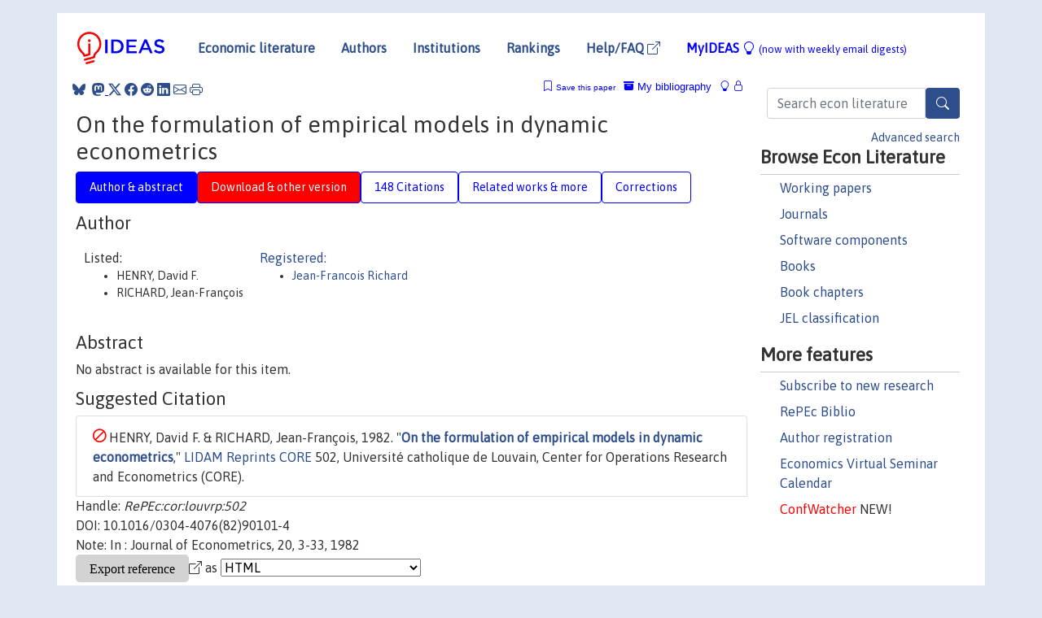

--- FILE ---
content_type: text/html; charset=utf-8
request_url: https://www.google.com/recaptcha/api2/anchor?ar=1&k=6LdQebIaAAAAACSKxvbloyrkQ_q-MqhOAGgD5PQV&co=aHR0cHM6Ly9pZGVhcy5yZXBlYy5vcmc6NDQz&hl=en&v=N67nZn4AqZkNcbeMu4prBgzg&size=normal&anchor-ms=20000&execute-ms=30000&cb=2op535yu0fyx
body_size: 49500
content:
<!DOCTYPE HTML><html dir="ltr" lang="en"><head><meta http-equiv="Content-Type" content="text/html; charset=UTF-8">
<meta http-equiv="X-UA-Compatible" content="IE=edge">
<title>reCAPTCHA</title>
<style type="text/css">
/* cyrillic-ext */
@font-face {
  font-family: 'Roboto';
  font-style: normal;
  font-weight: 400;
  font-stretch: 100%;
  src: url(//fonts.gstatic.com/s/roboto/v48/KFO7CnqEu92Fr1ME7kSn66aGLdTylUAMa3GUBHMdazTgWw.woff2) format('woff2');
  unicode-range: U+0460-052F, U+1C80-1C8A, U+20B4, U+2DE0-2DFF, U+A640-A69F, U+FE2E-FE2F;
}
/* cyrillic */
@font-face {
  font-family: 'Roboto';
  font-style: normal;
  font-weight: 400;
  font-stretch: 100%;
  src: url(//fonts.gstatic.com/s/roboto/v48/KFO7CnqEu92Fr1ME7kSn66aGLdTylUAMa3iUBHMdazTgWw.woff2) format('woff2');
  unicode-range: U+0301, U+0400-045F, U+0490-0491, U+04B0-04B1, U+2116;
}
/* greek-ext */
@font-face {
  font-family: 'Roboto';
  font-style: normal;
  font-weight: 400;
  font-stretch: 100%;
  src: url(//fonts.gstatic.com/s/roboto/v48/KFO7CnqEu92Fr1ME7kSn66aGLdTylUAMa3CUBHMdazTgWw.woff2) format('woff2');
  unicode-range: U+1F00-1FFF;
}
/* greek */
@font-face {
  font-family: 'Roboto';
  font-style: normal;
  font-weight: 400;
  font-stretch: 100%;
  src: url(//fonts.gstatic.com/s/roboto/v48/KFO7CnqEu92Fr1ME7kSn66aGLdTylUAMa3-UBHMdazTgWw.woff2) format('woff2');
  unicode-range: U+0370-0377, U+037A-037F, U+0384-038A, U+038C, U+038E-03A1, U+03A3-03FF;
}
/* math */
@font-face {
  font-family: 'Roboto';
  font-style: normal;
  font-weight: 400;
  font-stretch: 100%;
  src: url(//fonts.gstatic.com/s/roboto/v48/KFO7CnqEu92Fr1ME7kSn66aGLdTylUAMawCUBHMdazTgWw.woff2) format('woff2');
  unicode-range: U+0302-0303, U+0305, U+0307-0308, U+0310, U+0312, U+0315, U+031A, U+0326-0327, U+032C, U+032F-0330, U+0332-0333, U+0338, U+033A, U+0346, U+034D, U+0391-03A1, U+03A3-03A9, U+03B1-03C9, U+03D1, U+03D5-03D6, U+03F0-03F1, U+03F4-03F5, U+2016-2017, U+2034-2038, U+203C, U+2040, U+2043, U+2047, U+2050, U+2057, U+205F, U+2070-2071, U+2074-208E, U+2090-209C, U+20D0-20DC, U+20E1, U+20E5-20EF, U+2100-2112, U+2114-2115, U+2117-2121, U+2123-214F, U+2190, U+2192, U+2194-21AE, U+21B0-21E5, U+21F1-21F2, U+21F4-2211, U+2213-2214, U+2216-22FF, U+2308-230B, U+2310, U+2319, U+231C-2321, U+2336-237A, U+237C, U+2395, U+239B-23B7, U+23D0, U+23DC-23E1, U+2474-2475, U+25AF, U+25B3, U+25B7, U+25BD, U+25C1, U+25CA, U+25CC, U+25FB, U+266D-266F, U+27C0-27FF, U+2900-2AFF, U+2B0E-2B11, U+2B30-2B4C, U+2BFE, U+3030, U+FF5B, U+FF5D, U+1D400-1D7FF, U+1EE00-1EEFF;
}
/* symbols */
@font-face {
  font-family: 'Roboto';
  font-style: normal;
  font-weight: 400;
  font-stretch: 100%;
  src: url(//fonts.gstatic.com/s/roboto/v48/KFO7CnqEu92Fr1ME7kSn66aGLdTylUAMaxKUBHMdazTgWw.woff2) format('woff2');
  unicode-range: U+0001-000C, U+000E-001F, U+007F-009F, U+20DD-20E0, U+20E2-20E4, U+2150-218F, U+2190, U+2192, U+2194-2199, U+21AF, U+21E6-21F0, U+21F3, U+2218-2219, U+2299, U+22C4-22C6, U+2300-243F, U+2440-244A, U+2460-24FF, U+25A0-27BF, U+2800-28FF, U+2921-2922, U+2981, U+29BF, U+29EB, U+2B00-2BFF, U+4DC0-4DFF, U+FFF9-FFFB, U+10140-1018E, U+10190-1019C, U+101A0, U+101D0-101FD, U+102E0-102FB, U+10E60-10E7E, U+1D2C0-1D2D3, U+1D2E0-1D37F, U+1F000-1F0FF, U+1F100-1F1AD, U+1F1E6-1F1FF, U+1F30D-1F30F, U+1F315, U+1F31C, U+1F31E, U+1F320-1F32C, U+1F336, U+1F378, U+1F37D, U+1F382, U+1F393-1F39F, U+1F3A7-1F3A8, U+1F3AC-1F3AF, U+1F3C2, U+1F3C4-1F3C6, U+1F3CA-1F3CE, U+1F3D4-1F3E0, U+1F3ED, U+1F3F1-1F3F3, U+1F3F5-1F3F7, U+1F408, U+1F415, U+1F41F, U+1F426, U+1F43F, U+1F441-1F442, U+1F444, U+1F446-1F449, U+1F44C-1F44E, U+1F453, U+1F46A, U+1F47D, U+1F4A3, U+1F4B0, U+1F4B3, U+1F4B9, U+1F4BB, U+1F4BF, U+1F4C8-1F4CB, U+1F4D6, U+1F4DA, U+1F4DF, U+1F4E3-1F4E6, U+1F4EA-1F4ED, U+1F4F7, U+1F4F9-1F4FB, U+1F4FD-1F4FE, U+1F503, U+1F507-1F50B, U+1F50D, U+1F512-1F513, U+1F53E-1F54A, U+1F54F-1F5FA, U+1F610, U+1F650-1F67F, U+1F687, U+1F68D, U+1F691, U+1F694, U+1F698, U+1F6AD, U+1F6B2, U+1F6B9-1F6BA, U+1F6BC, U+1F6C6-1F6CF, U+1F6D3-1F6D7, U+1F6E0-1F6EA, U+1F6F0-1F6F3, U+1F6F7-1F6FC, U+1F700-1F7FF, U+1F800-1F80B, U+1F810-1F847, U+1F850-1F859, U+1F860-1F887, U+1F890-1F8AD, U+1F8B0-1F8BB, U+1F8C0-1F8C1, U+1F900-1F90B, U+1F93B, U+1F946, U+1F984, U+1F996, U+1F9E9, U+1FA00-1FA6F, U+1FA70-1FA7C, U+1FA80-1FA89, U+1FA8F-1FAC6, U+1FACE-1FADC, U+1FADF-1FAE9, U+1FAF0-1FAF8, U+1FB00-1FBFF;
}
/* vietnamese */
@font-face {
  font-family: 'Roboto';
  font-style: normal;
  font-weight: 400;
  font-stretch: 100%;
  src: url(//fonts.gstatic.com/s/roboto/v48/KFO7CnqEu92Fr1ME7kSn66aGLdTylUAMa3OUBHMdazTgWw.woff2) format('woff2');
  unicode-range: U+0102-0103, U+0110-0111, U+0128-0129, U+0168-0169, U+01A0-01A1, U+01AF-01B0, U+0300-0301, U+0303-0304, U+0308-0309, U+0323, U+0329, U+1EA0-1EF9, U+20AB;
}
/* latin-ext */
@font-face {
  font-family: 'Roboto';
  font-style: normal;
  font-weight: 400;
  font-stretch: 100%;
  src: url(//fonts.gstatic.com/s/roboto/v48/KFO7CnqEu92Fr1ME7kSn66aGLdTylUAMa3KUBHMdazTgWw.woff2) format('woff2');
  unicode-range: U+0100-02BA, U+02BD-02C5, U+02C7-02CC, U+02CE-02D7, U+02DD-02FF, U+0304, U+0308, U+0329, U+1D00-1DBF, U+1E00-1E9F, U+1EF2-1EFF, U+2020, U+20A0-20AB, U+20AD-20C0, U+2113, U+2C60-2C7F, U+A720-A7FF;
}
/* latin */
@font-face {
  font-family: 'Roboto';
  font-style: normal;
  font-weight: 400;
  font-stretch: 100%;
  src: url(//fonts.gstatic.com/s/roboto/v48/KFO7CnqEu92Fr1ME7kSn66aGLdTylUAMa3yUBHMdazQ.woff2) format('woff2');
  unicode-range: U+0000-00FF, U+0131, U+0152-0153, U+02BB-02BC, U+02C6, U+02DA, U+02DC, U+0304, U+0308, U+0329, U+2000-206F, U+20AC, U+2122, U+2191, U+2193, U+2212, U+2215, U+FEFF, U+FFFD;
}
/* cyrillic-ext */
@font-face {
  font-family: 'Roboto';
  font-style: normal;
  font-weight: 500;
  font-stretch: 100%;
  src: url(//fonts.gstatic.com/s/roboto/v48/KFO7CnqEu92Fr1ME7kSn66aGLdTylUAMa3GUBHMdazTgWw.woff2) format('woff2');
  unicode-range: U+0460-052F, U+1C80-1C8A, U+20B4, U+2DE0-2DFF, U+A640-A69F, U+FE2E-FE2F;
}
/* cyrillic */
@font-face {
  font-family: 'Roboto';
  font-style: normal;
  font-weight: 500;
  font-stretch: 100%;
  src: url(//fonts.gstatic.com/s/roboto/v48/KFO7CnqEu92Fr1ME7kSn66aGLdTylUAMa3iUBHMdazTgWw.woff2) format('woff2');
  unicode-range: U+0301, U+0400-045F, U+0490-0491, U+04B0-04B1, U+2116;
}
/* greek-ext */
@font-face {
  font-family: 'Roboto';
  font-style: normal;
  font-weight: 500;
  font-stretch: 100%;
  src: url(//fonts.gstatic.com/s/roboto/v48/KFO7CnqEu92Fr1ME7kSn66aGLdTylUAMa3CUBHMdazTgWw.woff2) format('woff2');
  unicode-range: U+1F00-1FFF;
}
/* greek */
@font-face {
  font-family: 'Roboto';
  font-style: normal;
  font-weight: 500;
  font-stretch: 100%;
  src: url(//fonts.gstatic.com/s/roboto/v48/KFO7CnqEu92Fr1ME7kSn66aGLdTylUAMa3-UBHMdazTgWw.woff2) format('woff2');
  unicode-range: U+0370-0377, U+037A-037F, U+0384-038A, U+038C, U+038E-03A1, U+03A3-03FF;
}
/* math */
@font-face {
  font-family: 'Roboto';
  font-style: normal;
  font-weight: 500;
  font-stretch: 100%;
  src: url(//fonts.gstatic.com/s/roboto/v48/KFO7CnqEu92Fr1ME7kSn66aGLdTylUAMawCUBHMdazTgWw.woff2) format('woff2');
  unicode-range: U+0302-0303, U+0305, U+0307-0308, U+0310, U+0312, U+0315, U+031A, U+0326-0327, U+032C, U+032F-0330, U+0332-0333, U+0338, U+033A, U+0346, U+034D, U+0391-03A1, U+03A3-03A9, U+03B1-03C9, U+03D1, U+03D5-03D6, U+03F0-03F1, U+03F4-03F5, U+2016-2017, U+2034-2038, U+203C, U+2040, U+2043, U+2047, U+2050, U+2057, U+205F, U+2070-2071, U+2074-208E, U+2090-209C, U+20D0-20DC, U+20E1, U+20E5-20EF, U+2100-2112, U+2114-2115, U+2117-2121, U+2123-214F, U+2190, U+2192, U+2194-21AE, U+21B0-21E5, U+21F1-21F2, U+21F4-2211, U+2213-2214, U+2216-22FF, U+2308-230B, U+2310, U+2319, U+231C-2321, U+2336-237A, U+237C, U+2395, U+239B-23B7, U+23D0, U+23DC-23E1, U+2474-2475, U+25AF, U+25B3, U+25B7, U+25BD, U+25C1, U+25CA, U+25CC, U+25FB, U+266D-266F, U+27C0-27FF, U+2900-2AFF, U+2B0E-2B11, U+2B30-2B4C, U+2BFE, U+3030, U+FF5B, U+FF5D, U+1D400-1D7FF, U+1EE00-1EEFF;
}
/* symbols */
@font-face {
  font-family: 'Roboto';
  font-style: normal;
  font-weight: 500;
  font-stretch: 100%;
  src: url(//fonts.gstatic.com/s/roboto/v48/KFO7CnqEu92Fr1ME7kSn66aGLdTylUAMaxKUBHMdazTgWw.woff2) format('woff2');
  unicode-range: U+0001-000C, U+000E-001F, U+007F-009F, U+20DD-20E0, U+20E2-20E4, U+2150-218F, U+2190, U+2192, U+2194-2199, U+21AF, U+21E6-21F0, U+21F3, U+2218-2219, U+2299, U+22C4-22C6, U+2300-243F, U+2440-244A, U+2460-24FF, U+25A0-27BF, U+2800-28FF, U+2921-2922, U+2981, U+29BF, U+29EB, U+2B00-2BFF, U+4DC0-4DFF, U+FFF9-FFFB, U+10140-1018E, U+10190-1019C, U+101A0, U+101D0-101FD, U+102E0-102FB, U+10E60-10E7E, U+1D2C0-1D2D3, U+1D2E0-1D37F, U+1F000-1F0FF, U+1F100-1F1AD, U+1F1E6-1F1FF, U+1F30D-1F30F, U+1F315, U+1F31C, U+1F31E, U+1F320-1F32C, U+1F336, U+1F378, U+1F37D, U+1F382, U+1F393-1F39F, U+1F3A7-1F3A8, U+1F3AC-1F3AF, U+1F3C2, U+1F3C4-1F3C6, U+1F3CA-1F3CE, U+1F3D4-1F3E0, U+1F3ED, U+1F3F1-1F3F3, U+1F3F5-1F3F7, U+1F408, U+1F415, U+1F41F, U+1F426, U+1F43F, U+1F441-1F442, U+1F444, U+1F446-1F449, U+1F44C-1F44E, U+1F453, U+1F46A, U+1F47D, U+1F4A3, U+1F4B0, U+1F4B3, U+1F4B9, U+1F4BB, U+1F4BF, U+1F4C8-1F4CB, U+1F4D6, U+1F4DA, U+1F4DF, U+1F4E3-1F4E6, U+1F4EA-1F4ED, U+1F4F7, U+1F4F9-1F4FB, U+1F4FD-1F4FE, U+1F503, U+1F507-1F50B, U+1F50D, U+1F512-1F513, U+1F53E-1F54A, U+1F54F-1F5FA, U+1F610, U+1F650-1F67F, U+1F687, U+1F68D, U+1F691, U+1F694, U+1F698, U+1F6AD, U+1F6B2, U+1F6B9-1F6BA, U+1F6BC, U+1F6C6-1F6CF, U+1F6D3-1F6D7, U+1F6E0-1F6EA, U+1F6F0-1F6F3, U+1F6F7-1F6FC, U+1F700-1F7FF, U+1F800-1F80B, U+1F810-1F847, U+1F850-1F859, U+1F860-1F887, U+1F890-1F8AD, U+1F8B0-1F8BB, U+1F8C0-1F8C1, U+1F900-1F90B, U+1F93B, U+1F946, U+1F984, U+1F996, U+1F9E9, U+1FA00-1FA6F, U+1FA70-1FA7C, U+1FA80-1FA89, U+1FA8F-1FAC6, U+1FACE-1FADC, U+1FADF-1FAE9, U+1FAF0-1FAF8, U+1FB00-1FBFF;
}
/* vietnamese */
@font-face {
  font-family: 'Roboto';
  font-style: normal;
  font-weight: 500;
  font-stretch: 100%;
  src: url(//fonts.gstatic.com/s/roboto/v48/KFO7CnqEu92Fr1ME7kSn66aGLdTylUAMa3OUBHMdazTgWw.woff2) format('woff2');
  unicode-range: U+0102-0103, U+0110-0111, U+0128-0129, U+0168-0169, U+01A0-01A1, U+01AF-01B0, U+0300-0301, U+0303-0304, U+0308-0309, U+0323, U+0329, U+1EA0-1EF9, U+20AB;
}
/* latin-ext */
@font-face {
  font-family: 'Roboto';
  font-style: normal;
  font-weight: 500;
  font-stretch: 100%;
  src: url(//fonts.gstatic.com/s/roboto/v48/KFO7CnqEu92Fr1ME7kSn66aGLdTylUAMa3KUBHMdazTgWw.woff2) format('woff2');
  unicode-range: U+0100-02BA, U+02BD-02C5, U+02C7-02CC, U+02CE-02D7, U+02DD-02FF, U+0304, U+0308, U+0329, U+1D00-1DBF, U+1E00-1E9F, U+1EF2-1EFF, U+2020, U+20A0-20AB, U+20AD-20C0, U+2113, U+2C60-2C7F, U+A720-A7FF;
}
/* latin */
@font-face {
  font-family: 'Roboto';
  font-style: normal;
  font-weight: 500;
  font-stretch: 100%;
  src: url(//fonts.gstatic.com/s/roboto/v48/KFO7CnqEu92Fr1ME7kSn66aGLdTylUAMa3yUBHMdazQ.woff2) format('woff2');
  unicode-range: U+0000-00FF, U+0131, U+0152-0153, U+02BB-02BC, U+02C6, U+02DA, U+02DC, U+0304, U+0308, U+0329, U+2000-206F, U+20AC, U+2122, U+2191, U+2193, U+2212, U+2215, U+FEFF, U+FFFD;
}
/* cyrillic-ext */
@font-face {
  font-family: 'Roboto';
  font-style: normal;
  font-weight: 900;
  font-stretch: 100%;
  src: url(//fonts.gstatic.com/s/roboto/v48/KFO7CnqEu92Fr1ME7kSn66aGLdTylUAMa3GUBHMdazTgWw.woff2) format('woff2');
  unicode-range: U+0460-052F, U+1C80-1C8A, U+20B4, U+2DE0-2DFF, U+A640-A69F, U+FE2E-FE2F;
}
/* cyrillic */
@font-face {
  font-family: 'Roboto';
  font-style: normal;
  font-weight: 900;
  font-stretch: 100%;
  src: url(//fonts.gstatic.com/s/roboto/v48/KFO7CnqEu92Fr1ME7kSn66aGLdTylUAMa3iUBHMdazTgWw.woff2) format('woff2');
  unicode-range: U+0301, U+0400-045F, U+0490-0491, U+04B0-04B1, U+2116;
}
/* greek-ext */
@font-face {
  font-family: 'Roboto';
  font-style: normal;
  font-weight: 900;
  font-stretch: 100%;
  src: url(//fonts.gstatic.com/s/roboto/v48/KFO7CnqEu92Fr1ME7kSn66aGLdTylUAMa3CUBHMdazTgWw.woff2) format('woff2');
  unicode-range: U+1F00-1FFF;
}
/* greek */
@font-face {
  font-family: 'Roboto';
  font-style: normal;
  font-weight: 900;
  font-stretch: 100%;
  src: url(//fonts.gstatic.com/s/roboto/v48/KFO7CnqEu92Fr1ME7kSn66aGLdTylUAMa3-UBHMdazTgWw.woff2) format('woff2');
  unicode-range: U+0370-0377, U+037A-037F, U+0384-038A, U+038C, U+038E-03A1, U+03A3-03FF;
}
/* math */
@font-face {
  font-family: 'Roboto';
  font-style: normal;
  font-weight: 900;
  font-stretch: 100%;
  src: url(//fonts.gstatic.com/s/roboto/v48/KFO7CnqEu92Fr1ME7kSn66aGLdTylUAMawCUBHMdazTgWw.woff2) format('woff2');
  unicode-range: U+0302-0303, U+0305, U+0307-0308, U+0310, U+0312, U+0315, U+031A, U+0326-0327, U+032C, U+032F-0330, U+0332-0333, U+0338, U+033A, U+0346, U+034D, U+0391-03A1, U+03A3-03A9, U+03B1-03C9, U+03D1, U+03D5-03D6, U+03F0-03F1, U+03F4-03F5, U+2016-2017, U+2034-2038, U+203C, U+2040, U+2043, U+2047, U+2050, U+2057, U+205F, U+2070-2071, U+2074-208E, U+2090-209C, U+20D0-20DC, U+20E1, U+20E5-20EF, U+2100-2112, U+2114-2115, U+2117-2121, U+2123-214F, U+2190, U+2192, U+2194-21AE, U+21B0-21E5, U+21F1-21F2, U+21F4-2211, U+2213-2214, U+2216-22FF, U+2308-230B, U+2310, U+2319, U+231C-2321, U+2336-237A, U+237C, U+2395, U+239B-23B7, U+23D0, U+23DC-23E1, U+2474-2475, U+25AF, U+25B3, U+25B7, U+25BD, U+25C1, U+25CA, U+25CC, U+25FB, U+266D-266F, U+27C0-27FF, U+2900-2AFF, U+2B0E-2B11, U+2B30-2B4C, U+2BFE, U+3030, U+FF5B, U+FF5D, U+1D400-1D7FF, U+1EE00-1EEFF;
}
/* symbols */
@font-face {
  font-family: 'Roboto';
  font-style: normal;
  font-weight: 900;
  font-stretch: 100%;
  src: url(//fonts.gstatic.com/s/roboto/v48/KFO7CnqEu92Fr1ME7kSn66aGLdTylUAMaxKUBHMdazTgWw.woff2) format('woff2');
  unicode-range: U+0001-000C, U+000E-001F, U+007F-009F, U+20DD-20E0, U+20E2-20E4, U+2150-218F, U+2190, U+2192, U+2194-2199, U+21AF, U+21E6-21F0, U+21F3, U+2218-2219, U+2299, U+22C4-22C6, U+2300-243F, U+2440-244A, U+2460-24FF, U+25A0-27BF, U+2800-28FF, U+2921-2922, U+2981, U+29BF, U+29EB, U+2B00-2BFF, U+4DC0-4DFF, U+FFF9-FFFB, U+10140-1018E, U+10190-1019C, U+101A0, U+101D0-101FD, U+102E0-102FB, U+10E60-10E7E, U+1D2C0-1D2D3, U+1D2E0-1D37F, U+1F000-1F0FF, U+1F100-1F1AD, U+1F1E6-1F1FF, U+1F30D-1F30F, U+1F315, U+1F31C, U+1F31E, U+1F320-1F32C, U+1F336, U+1F378, U+1F37D, U+1F382, U+1F393-1F39F, U+1F3A7-1F3A8, U+1F3AC-1F3AF, U+1F3C2, U+1F3C4-1F3C6, U+1F3CA-1F3CE, U+1F3D4-1F3E0, U+1F3ED, U+1F3F1-1F3F3, U+1F3F5-1F3F7, U+1F408, U+1F415, U+1F41F, U+1F426, U+1F43F, U+1F441-1F442, U+1F444, U+1F446-1F449, U+1F44C-1F44E, U+1F453, U+1F46A, U+1F47D, U+1F4A3, U+1F4B0, U+1F4B3, U+1F4B9, U+1F4BB, U+1F4BF, U+1F4C8-1F4CB, U+1F4D6, U+1F4DA, U+1F4DF, U+1F4E3-1F4E6, U+1F4EA-1F4ED, U+1F4F7, U+1F4F9-1F4FB, U+1F4FD-1F4FE, U+1F503, U+1F507-1F50B, U+1F50D, U+1F512-1F513, U+1F53E-1F54A, U+1F54F-1F5FA, U+1F610, U+1F650-1F67F, U+1F687, U+1F68D, U+1F691, U+1F694, U+1F698, U+1F6AD, U+1F6B2, U+1F6B9-1F6BA, U+1F6BC, U+1F6C6-1F6CF, U+1F6D3-1F6D7, U+1F6E0-1F6EA, U+1F6F0-1F6F3, U+1F6F7-1F6FC, U+1F700-1F7FF, U+1F800-1F80B, U+1F810-1F847, U+1F850-1F859, U+1F860-1F887, U+1F890-1F8AD, U+1F8B0-1F8BB, U+1F8C0-1F8C1, U+1F900-1F90B, U+1F93B, U+1F946, U+1F984, U+1F996, U+1F9E9, U+1FA00-1FA6F, U+1FA70-1FA7C, U+1FA80-1FA89, U+1FA8F-1FAC6, U+1FACE-1FADC, U+1FADF-1FAE9, U+1FAF0-1FAF8, U+1FB00-1FBFF;
}
/* vietnamese */
@font-face {
  font-family: 'Roboto';
  font-style: normal;
  font-weight: 900;
  font-stretch: 100%;
  src: url(//fonts.gstatic.com/s/roboto/v48/KFO7CnqEu92Fr1ME7kSn66aGLdTylUAMa3OUBHMdazTgWw.woff2) format('woff2');
  unicode-range: U+0102-0103, U+0110-0111, U+0128-0129, U+0168-0169, U+01A0-01A1, U+01AF-01B0, U+0300-0301, U+0303-0304, U+0308-0309, U+0323, U+0329, U+1EA0-1EF9, U+20AB;
}
/* latin-ext */
@font-face {
  font-family: 'Roboto';
  font-style: normal;
  font-weight: 900;
  font-stretch: 100%;
  src: url(//fonts.gstatic.com/s/roboto/v48/KFO7CnqEu92Fr1ME7kSn66aGLdTylUAMa3KUBHMdazTgWw.woff2) format('woff2');
  unicode-range: U+0100-02BA, U+02BD-02C5, U+02C7-02CC, U+02CE-02D7, U+02DD-02FF, U+0304, U+0308, U+0329, U+1D00-1DBF, U+1E00-1E9F, U+1EF2-1EFF, U+2020, U+20A0-20AB, U+20AD-20C0, U+2113, U+2C60-2C7F, U+A720-A7FF;
}
/* latin */
@font-face {
  font-family: 'Roboto';
  font-style: normal;
  font-weight: 900;
  font-stretch: 100%;
  src: url(//fonts.gstatic.com/s/roboto/v48/KFO7CnqEu92Fr1ME7kSn66aGLdTylUAMa3yUBHMdazQ.woff2) format('woff2');
  unicode-range: U+0000-00FF, U+0131, U+0152-0153, U+02BB-02BC, U+02C6, U+02DA, U+02DC, U+0304, U+0308, U+0329, U+2000-206F, U+20AC, U+2122, U+2191, U+2193, U+2212, U+2215, U+FEFF, U+FFFD;
}

</style>
<link rel="stylesheet" type="text/css" href="https://www.gstatic.com/recaptcha/releases/N67nZn4AqZkNcbeMu4prBgzg/styles__ltr.css">
<script nonce="FA6Arvupbr7fm2hX9U935A" type="text/javascript">window['__recaptcha_api'] = 'https://www.google.com/recaptcha/api2/';</script>
<script type="text/javascript" src="https://www.gstatic.com/recaptcha/releases/N67nZn4AqZkNcbeMu4prBgzg/recaptcha__en.js" nonce="FA6Arvupbr7fm2hX9U935A">
      
    </script></head>
<body><div id="rc-anchor-alert" class="rc-anchor-alert"></div>
<input type="hidden" id="recaptcha-token" value="[base64]">
<script type="text/javascript" nonce="FA6Arvupbr7fm2hX9U935A">
      recaptcha.anchor.Main.init("[\x22ainput\x22,[\x22bgdata\x22,\x22\x22,\[base64]/[base64]/[base64]/[base64]/[base64]/[base64]/KGcoTywyNTMsTy5PKSxVRyhPLEMpKTpnKE8sMjUzLEMpLE8pKSxsKSksTykpfSxieT1mdW5jdGlvbihDLE8sdSxsKXtmb3IobD0odT1SKEMpLDApO08+MDtPLS0pbD1sPDw4fFooQyk7ZyhDLHUsbCl9LFVHPWZ1bmN0aW9uKEMsTyl7Qy5pLmxlbmd0aD4xMDQ/[base64]/[base64]/[base64]/[base64]/[base64]/[base64]/[base64]\\u003d\x22,\[base64]\\u003d\x22,\x22MTbDv3Ehwq06w5bCtRtQX8KbZQx0wrpALcO7w7Usw5PCgH01wrTDjcOmFgDDvyHDrHxiwoMXEMKKw70jwr3CscOJw47CuDR8S8KAXcO/[base64]/[base64]/Di0kww4pLGwgrUABCwrFhw4DChQLDsyvCt0t3w4AmwpA3w4tVX8KoIX3DlkjDtcKYwo5HMVlowq/[base64]/Ch8KFw6HDhDvDlcOXw4vDgMKOdMKRw7fDmwApOsO1w4ZjFl0PwprDiwjDqTcJNEDClBnCsFhAPsO0HQEywq0vw6tdwrjCgQfDmivClcOcaHl0d8O/[base64]/Cg3p7wo7DpsOHLsOdTwZqJGnCtAHChcK5wpvDs8OCwrvDgcO7wrFXw5DCusOQcjoGwoETwrPCmV7DoMOaw6REXMODw6U+IcKlw6UJw6tPJwPCp8K1NsOcYcOrw6jDnsO8woNcRCI+w7LDqE5WTFHChMOiIwIrwpvDt8KIwpotGsOAGltrJcONHsO2wq/CpMKgAMKgw5vCt8OtUcOKCsOadxt3wrs/SwYze8OQLwd5WwPCtcKHw6IUQXFeAcKAw63CrQdYJDRJBMKkw5vDk8OowovDrMKxPsOKw7nDscOEfVDCvsOzw5zChcK2woxYVsOHwpnCj3DDugfCgsOyw7XDs17DhVA0LGgaw58qM8O1f8Kmwodrw4Yewp/Dr8O3w5EHw4TDlGwrw5QZZsK1Ax3DoAxiw4pkw7tdeRHDvBQUwq4LRsOiwqtaDMO9w7BSw6R3NcOffVpBesKGAsKKJ2Qqw54iYT/[base64]/L8K5w4c+fcKrXjDDlMKCw5fDh0XDqVvDiF8ew6DCu1vDs8KNQ8OPVAFNNFvCksKlwo5Iw7pGw5Fgw6/DlMKCWsKXWsKBwoFtcyN+W8OUXloOwoE9GHY/wo8/wrxKYCMmJy99wpnDlATDr3jDgcODwpoDw6vCsjbDv8OJSFPDukZ8wpzCrhd0SQvDqTRYw47DtlUUwpnCm8Oaw6/[base64]/Dmz8yD0wjUFMMw5Aow7HCqQnDhcKtfEsGYCfCiMKWw7xpw4JiFlzCrcOSwp3DncO6w5LChC3DqsOAw609wprDl8KQw79kIQfDg8KiQMKzEcKDc8KXPcK0ScKDUkF9aBrDimnCoMO2UE7CqcK/wrLCtMOhw6bCtTfDoCZKw6fCmQAhcCnCpU8Aw6bDuj/DjQZZXDbDtlpLF8OiwrgyIlzCi8OGAMOEwp/Ct8KewrnCm8O/woAyw5pAwofDrA0QNX0tLMKPwp9vw4VhwqQ8wqbDq8OYA8OaOsOOTQBvUG9BwptbNsK0UsOFXMO8w7oEw4E0w6vCi09MFMOFwqfDjcO7w5gUwpbCiH/[base64]/Ci8KnwoLDv0d+JMK9NyvDrFrCpcOZDl4Ww5JuEsOdwpfCq2FXPndmwo/Cl1bDisKFw6XDpGTCg8O6dz3DulEew412w4rCknbDkMOVwqTChsKyNR8hScOuDWssw5/CqMOTRwF0w7ktwoPDucKZalYuHcO5wrUceMKOPzs2w7PDhcOcwodUTMOiQMKMwqIuw4MmbsOnw44Mw4fCh8KjP0vCs8Kow5tkwpVSw7TCoMKwLHBLB8OVLsKoEivDugnDjcOmwpIvwqdewrTCjGQkQnXCjsO7wrjDn8Kuw6PCrCopOFkBw5ELw5HCvEZUO3zCqn/Cp8OSw5nCjQbCnsOzEF3CksK7GyzDicO8w5AEdsOXwq/CvGbDl8OEGMKCUMO8woLDoWnCkcKxTsOOw6rDiQdXw5dKc8OZwrbDhEcvwq8jwonCgUjDjC4Mw5rCtjjCgjMAPcOzHzHCjyhxZMKFTG40OsOdJcKeSVTCvD/DgsKAd055w6kFwrAYF8Kfw5jCh8KYRF3CgMOUwq4sw5A3w4RedxPCjcOTw74Dwp/Di3jCunnCncO9O8K6bTl/QR54w4bDnkMdw63DscOXwoTDkBxpc1PDucOfJsKMw7xiWWYba8KeN8KJLj5mWHrDscKkcxpyw5Fewq0rRsKWwpbDtMK8D8Kyw4hReMOuwoTDvkHCtE88PXh7dMOBw6kNwoF8dwNNwqDDn0PDjcKlNMOZA2PCscKYw5EMw680esKKDSrDlFLCnsOpwqNwZMKLVXhTw5/[base64]/wo7Dj8KYw7kRwprCjG3CssOcwr8bwpDDrMKtacK7w44/fmIICmzDm8K4GsKCw67CiHbDgsKRwr7CvcKjwpbDtwAMGxbClCbCvV8GKU5rwqItWsKzClNYw7PChxPDpn/Cs8K7CsKaw6A9QcOzwqbCkkTDow4uw7fCj8K/[base64]/[base64]/w6DDg0I5w6fDqV9NYcObFcOkw4bCkmsfwqPDpy8zMV7CqiYww5ACwrXDrRFtwrASNAzDjcKlwq3Ckk/Dp8OjwpoHbcK9QsKfTB06w5bDoC3CpcOvTD9LfD40fynDnQY9ZnoKw5cCejs/VMKMwpEPwoLCncOTw4HDgsOpDTgQwrXClMOeDWgWw7jDsQEfWMK0JkM5TmvCr8KLw4XCjcKbE8OvE1l/[base64]/[base64]/DkFptcjnDgD4kIMK3w6HDscOBBxrCtwd1w48fw7I8w4PDjDtWD0PDg8KUw5EFwq7Do8Oyw4JPdQ1pw5XDnMKwwo7DqcK4w7whTcKJw5PDqcKmTMO/[base64]/wqopMsOFf8OcQDIvwp5CwoB0IRbDtMOiL1t2wp3Dkn3Cqx7Cq1vCrDjDh8OAw6lCwoR/w5tpSDfCq0rDhxrCvsOpciZdW8OJRkEef0LCr3xgSXDCvl1YO8Ocwqg/K2MfYzDDnMKnQUB4wqPCtgDCgcK0w6MYE2fDl8OlGHPDuggXVMKURH80w5zDtjjDj8Kaw7d/w6A9IMOfc1rCrcKuwo0wRnPDncOVcVLDq8OPU8Olwq/DnUo3woPDvXZjwr0/ScO2OEvCvWDDiBXCo8KqF8ORw7cERMOEEMOlPsKFMcKCagfCjzN3C8KEbsKfCSoowqHCtMOwwq8hXsOUTnTDksOvw4vClQAbfMO+wotUwq4vwrHCnk8ZTcKVwqVPQ8OswqNUCBxyw4jChsKPL8KOw5DDiMKWdsOTAQjDtsKFwrFuw4DCocK/[base64]/DhcOHCQLCvEjDjsOqw6HDvcONGW3DtMKPw5sPwqTDrcKcw5HDjRpEMDIMwoh6w68xFDTCihlQw6zChMOZKhkeKMKywqDCs1s0wqVyRMOtwpshQ3nCqivCncOsc8KLV0UpGsKPwpAdwoTCmw1hBHgAJSBlworDvFU/w4IowodGYVvDsMOWw5nCuwgDfcKJHMKkwo0cI2ZKwqwxM8K5V8KLOGhBNxrDsMKJwoPDisKGZcOVwrbChCQVw6LDkMOQHMOHwporwr/DqSA0wqXCu8OWVsOzPMKVwrXCscKHRcO/wpxGw7rDi8KidBA6wo7ChG1Ow65fFXJjw6vDvxXCihnCv8O3VVnCq8Oycm1RVR0hwq4Gdz4VWcO8QUpgEVVkLhBiZMOcMsOrL8KzPsKywpwqGMOOJcO2SVrDhcKEWVHCgG7DgsKNR8ODczhkEsK6MxfCqMKUdcOzw4d1ecO7eWnCrjgdHcKbw7TDnn/DmcKuKjAFCTXCizVNw70pf8Kcw4TDlxtXwpwSwp7DhSDDrAvDuljDsMObwppcAMO4LcOiw4AtwoXDvTTCtcKawp/DmMKBKsKHXsKZHzwrw6HCsmDDmQDDi1d/w4F7wrzCkcOWw5QGEMKResO0w6fDpcKbe8KhwqDDnFTCq0bCggnChVRqwoFeecKow4JlVFE0wpDDgGNMARXDqijDs8OPbEB1w5bDsz7DmG0SwpVawpHCmMOhwrRgWsKiIsKbbcKBw6cpw7TCuhwUecKRP8Khw4nCusO5wpPDqsKSScKtw4DCqcOUw4/CpMKXw58bwpVUUCIqE8KHw4HDmcOVOlMePEEcw44BHjXCrcO/FMOAw5DCrMO6w6bDhMOMNsOlIAjDs8KuIsOpTn7Dj8KwwqwkwrXDlMO2wrXDmRDCki/[base64]/w5/DvMKxw4rDs8K/E8KTSR7CusK6w7zCkwbDpzPDlMK1woXDuzwPwpszw7MawofDrcOgWy4fWx3Dg8K6LiLCssKTw4PCl0AwwqbDpkPDoMO9wpXCn2rCoHMYW0VswqfCtUXCuUcaSMOdwqsMNR7DhT0lSMK9w4fDs1ddwo7CqsKQRSTClmDDh8OTSsOsT3/DjMOhPy4dWkEndnJxwofCsgDCrBxbwrDCgj/CnWBWEMKHwqjDtmzDsFpUw57DrcOeDA/[base64]/[base64]/RMOJT8OGRhHCgE3CgBvDkWLCtsKOAcK5McOhI0XDtxzDhRHDk8OqwpTCtMKAwqU6CsOlw4psaxnCsQzDhVXConTCtjg0IwbDlMOyw7DCvsKjwrXCkT5WF2vDk39hCMOjw4jCv8KKwqrCmivDqRIPekIiOVNGTHfDi2nCjMOXwqbDl8O7EMOcw6/Di8OjV1vDlHLDpXjDvcOsBMOww5fDvMKkw7HCv8KMKSYQwr9owr3Cgk4mwrHDpsOOw406wrxvw5nCi8OeYnzDiULDjMKAwqoAw5Q8asKpw6DCl2/Dk8OUw7XDn8O7JivDs8Oaw57DigLCgMKjemvCpksHw77ChMOMwpQCEsK/w4TCjGUBw59fw6HDncOnXMOCOhLCkcOVXlTDnXxRwqzClwEZwp5Zw58dZUXDqEp1w6p8wqgFwotSwr9awoJ9XEXDlhHDh8K9w4jDtsKIw7wzwpltwqpzw4XCosKYA28Yw6c9wqotwoTCtADDnsKyccOcBXzCnWFXVMOjQRR0WMKtwqLDlCbCkE4qw4pvwo/Dr8KkwpMObsKvw7J4w5tQLTwow5VoPl4Tw6rDjiHDu8OfMsO3BMO4DU8/WRJFwpPCicOxwpxFQcKqw7MswoQfw6/Du8KEJgtNc3vCicOvwoLCv0bDoMKNV8KvC8KcADnClsK7R8O/OcKBAybDhhIpVQ7CqsKAH8K/w6zDusKaH8OLwo4gw5wDwqbDqy5mfS/DlmHDsB5wF8Ogc8KmDMKNPcOpc8KCwqUtwpvDpRbCjcKNc8OPwp/DrkDCn8O9wo8XcEVVw4E+woPCml/[base64]/[base64]/[base64]/DjsOfW8KaJcOYw4E9wqQ3dFwPwq3Dg8O+wo7CuzrCm8ODwqNhwp7CrEPCjxtXA8OIwqzDmhFwMD3Dh2BqRcKxMcO5HsKGMgnDoQt/w7LCgcOCKhPCunAcVsOUDsKJwoomSUTDngMQworCnDh4wrvDllY3UsK/DsOIHnnDp8OuwpjDgRrDtUs0PcOew5XDssOzLRLDl8KLIcO5wrMmJlnCgH53w5PCslEow71BwpN0wpnCqsKnw77CuyEuwq7DinhUG8KSfxY2RcKiAUNkw5wtw6gbcizDvG/DlsOmw6UfwqrDi8Ofw4Fww5ddw4pEwpPCi8OeTsOYOAxVCinClMKJwro2woTCj8K2wrklDQdxbRYhw4JgC8Orw6wyWMK7SA5CworClMOAw4LDrGlZwrlJwrLDkRPDvBFOBsKBw6rDv8KswrNJMC/[base64]/CknzDjMOjQkHDrCNaZ2tFeMKkAz0+wosXwp7DqVVNw6DCo8OEw6HCmW0XFsK/wp7DssO3wrBFwogqF3weSSPCkivDkgPDgX7CmcK0EcO/[base64]/[base64]/[base64]/Cph1Fw48rwoUsVsOoCwsuw6rCt8KqLS7Dp8OWw7hQwpZ/wqwee13DuH7DjUDDkgkKcxpnZMOhJMKOw4hVKF/DvMKew7TCosKwFVPDqBXCk8OrKsO9FyLCocKaw6gmw6QwwqvDvWYnwq/CjFfCk8KmwrRhBikmw4cMwrfCkMOEUj/CiG7ClsKxMsOnTTUJw7TDkBjDnCQBRMKnw4J+XcKnclZrw55PQMOqIcKFa8ORVhEQwod1wqDCscOAw6fDiMOgwr4bw5jCtMKtHsOZZ8OVA0PCkF/CkH3CuH4PwqDDr8O2wpIZwr7Cj8OZDMOGwokpw4PCm8Kjw7TDrsKHwpvDvwrCoAHDt0JpNMK0N8OcRCtQwoBSwoZRwrLDp8OYHEPDsVdTB8KOAF3DpB8PAsO7wo/Cn8OtwrzCk8KAFHnCt8KXw7cqw7bCgVDDhjkVwpfDtnVnwqLCrMK/B8KjwoTDtsOBKjAHw4zCpEYCa8OGwpMmH8Omw7EOBnpPEsKWdsKyZzfCpytQw5piw6fDv8KHwqo3SsO7w57CgsOFwr3Dkm7DlHNXwrjDjsKywqbDgMOnasK4wrolAEZEQ8OFw6/[base64]/aVt/w6IDw47Dr1/DssOBwonCm8K6wo/Ds8KmdFECBjweG2d6A3vDgcKOwoQvwplUOsKJVcOjw7HCisOTLsOVworCiXcuG8OrD2/Clmgiw7vCuFzCmnw/bsOZw5pIw5PDsU1/FwzDjsKkw6dLE8KAw5TDsMOHSsOEwrYCYznCmErDizIow5DCsndhc8K6SVHDmQNlw7pDUsKXY8KzEcKtelxGwp4VwopXw4Ejw55Nw7HDhRE7W04ieMKLwrRkOMOQwo/DgMK6PcKow6HDh1RHBcOwQMKfUnLCpTh0woZhw7fCpWhzFBFqw6LCuHg/[base64]/DsADCmcKPw5peP8OQwq/ClsK8b8OIE2bDh8KIw4ErwoPCjMKww63DnkTCh2Epw4NWwp8Qw4XDlMKbwqDDl8O/ZMKdMMOKw5VGwpTDisKIwrQNw7rDpj0dOsK/MMKZbVPDrMOlM0bCmMK3w5Jxw6okw4U2CcKQSMKyw6gHw7DCgVrDvMKSwr/Cq8OAFDAZw6wOfcKAd8OOWcKKbMOURybCsxsiwrPDnMO3wo/CpE9uaMK5UnY6a8ONw619wpklBnrDj1dWw4pywpDCscKUw51QFcO+worCocOKAEXCl8Kgw4Ycw6JRwpwdP8O0w5Ztw5poEQPDuE/CmMKWw7oow5s4w4HCisKuK8KZcTXDucObAMOuIn/[base64]/ClVl3woXCr3ZDwprCp27ClcKVBzw6woHCvsKbw5LDnH3CtsOdBMOKWwhUFjkEcsKiwofDq0RQYTjDtMOMwrrCvcK8acKpw75aYGTCksKBaWs3w6/Cg8OVw74ow74Lw7/[base64]/CmlLDjMKQAcO3w5U5dMOVYsOmwrZwwqw0wpnCocK+QQbDjyvCllomw7XCklnCnsKkbMOawpsyb8KQKRt/[base64]/Eko7N0wCwofCm8OvacOmwr3CuMOZDcKafMObXiXCv8OWDnrCmMOKJylIw7A/[base64]/DgEIWw5bDthPDjcKlwpnCpQ/Dq07CscOhE2diNsOJw41iwovCtcO4wrQKwrt7w7gTbcOHwo7Dn8KPOnvCiMOMwpM7w4PDlisOw5HDkcK4Ons9XE7DtxZlW8OxVknDvcKIwoDCviHChsOWw4nDiMK5wpASYsKoUMKfKcOrwo/DlmBQwrh2wqXChWccVsKma8KNWhjCgl5INMKBw7nDjcKqM3BbJ1LCumXCp3vCiUEfNMOhZcO4WHHCiHHDpybDvXDDmMO1bsKFwofClcOGwoFzFj3Dl8OGLsO1wpTCs8KrZcKQSytfYWDDrMO/P8OXGFoGw65gw5bDszJpw6nDtsKOw64Ow5h2CWZzDF95woxww4zCjWA0XMK4w4XCoiISMQTDhTROD8KLTsOdWhPDsMOywpg6KsKNLw9cwrUzw4nCgMOxCyXDo3/[base64]/CjcKdZMOYwrIFInU/wqzCtcOZeMKYIA8hIcOlw7LCuRfCu20bwrbCgcO7wonDqMOLw4LCrsKrwo0jw4DCssOfesO/wqzCoVdWwpAJa27CrMK0w7vDuMKEIsOkPlbCv8OdDDnDnh7CucKWwr86UsKtw43DgnzCocKpUx1DNMKcQsO3wo3DicO4wplJwqTCp3Y8w4/CscKWw6JkSMOtfcKScgjCqMOcE8Kfw7sELmElasKnw6dsw6VWB8Kaf8KGw6zChgrCpcK2U8OHZm/DgcOIZ8O6GMOsw5ZcwrPCr8OARTAEa8OYQ0IFw6tCw6ROHQYafsOwb0NqHMKjNSfDplLDlsKnw5BPw4/Dg8KDw6PCtcOhS1INw7UbV8K0XWDDssK0w6VobSI7wo/DpxvCsyAsNMOowot9wptUXsKnSsOTwpvDuW1qRA0LDnfDt3LDuyvCocOYw5jDm8KICMKZOX9ywpzDriIgOsK8w4jCjhEIERjDpSxDwqJwO8KmBS7DvcOlDMKgNx57ay85P8OqETbCk8O1w7EQEHwdwpXCqlZfwr/DqsOKaw0sbVhyw6Vqwo7CucOOw47ChCDDnsOuLcOkwr/CuyLDs3DDgCVtYsOwFAbCg8KzY8OrwpZPwpzCqzHCisKCwoVgw6Q+wpjCqkpBYcOgN3Iiwo9ww5cowqnCrFIcY8KGw7pKwrLDl8Knw7rClCMjInXDicKSwq0Jw4fCsAU3cMO/BMKew7tdw68HYVTDrMOnwq7Dqi1Ew4TCr3Mdw7LDq2sJwqHCg2lNwoRDHnbCsEjDo8Kmwo3CjsK4w6pTwp3CpcKbUR/DlcK/dsKfwrpWwrd+w73DjiQSwrZcw5fDkS5xw4bDhsObwpxbbBDDvlElw6jCthrCjlTCmsKMO8KbYMO6w43CncKmw5TCj8KUfsOJwp/DicKBwrRww5gJQDoIdHc6eMOCcCfDhcKBIcK9wo14HwtAwoxSEsOfMsK/[base64]/DscK+wpUtw5E7wo8Bw67DlcKNEg0bw7FLw4bCo0PDlMO9LcKwUMO1wqDDgMOaSF8+wq0neG0/[base64]/wpY0w6LDiwFgwpDDn0Ymw6nCvcOIGcOBwq8qVMKQw6taw6ITw4PDk8Oww6daO8Opw4fDjsKqwphUwpnCrcO/w6DDp3fCnhMBFTzDp0hLVxJgO8Oke8Opw6c+wpZ8w5nDjTQ3w6ZQwrrDgArDssKwwrrCqsOfSMK0wrtOwohNbGp/DMKiw5I0w7fCvsOnwrTDlivDuMKmEhI+YMKjOAJlUiASdyHDjiU9wqLCk04sOcKUNcO/wpPCkRfCnmQ+w40bQ8O1FQ5Pwqo6M1PDjsKnw6JCwrh9ZXDDm24kWsKpw5A/KcKEaVDCsMO7w5zDlHvCgMKfwrt6wqRlAcOcNsKKw5rDiMOuRibCmMKLw7/Ct8OmayDChVjCpBgEwq5iwrXCqMOGNEDCix7DqsOOFwTDm8OYwqxac8O5wokCwps1ExU4U8KLKGXCpMKhw6JPwojCocKGw5QRHQjDm1rCohd2wqYywq4ZBAsmw5EPIzHDmgUpw6XDjMKxdxZOwq5Bw4k1wrnDvR7CgGfCgMOGw6/DnsK9KxZnaMKxwqvCmTfDuis6LMOcBMOpw5gKH8OFwqDCs8K7wp7DlsOWERdCLUDDk3/Cv8KLwoHChxdLw4bDisOCXEbCpsKTYcKyGcO3wqbDsQHCmT9/SHrCr088wrfCnGhDQsKqCsKmbyXDlEnCoTgfdMO6Q8OSwrnCuzs0w6DCj8Onwrp1Pl7Dnl5gQGHDki1gwrzDtXjCg3/ChClJwo4Xwq/[base64]/wpDCjkIaw7VBH8KEZFvChR3DqcOGaSzCgU0Ew51/f8KDJMKPXVUgd3LCt1nCkMKPVEvChEXCuTxbLMKxwogcw47CmcKXTis4A0c5IsONw67DnsOIwpzDrnRiw4JvdFbCm8ONElzDmMOvwr01KcO0wqjCijsgX8KOG1XDsyPCosKZThASw7dlH13DtQQCwqDCrAfDnX1Yw59Bw4/DrXguF8OPdcKMwqYYwq0Xwos4wrvDlMKVwqjCmg3Ch8OyQynCqcOPFcKSb03DqQoewpUFfsKTw67Ch8Oew7plwo1NwqYsWnTDimTCoCEhw6TDr8OoacOICFk2wpACwpvCisKFwrLCosKIw6DCgMO0wqNzw5AaLgs1wpgObsOVwozDmQt6PDwgdcOYwpzDlsOFF0/[base64]/DtCHDrcKGRsKfwqnDiVHCmWcmwrzCiMOowqnDtMKqNAbDmMOyw4E/XTnDh8KNfXBbSm7DuMKKTBRNbsK8DsKnQMKJw4jCqMONT8OPc8ODwpsgTnXCusOgwqLCjMOdw41UwpjCrzJvfsOyFw/Cq8OjeS9Twq1twrpzPMKhw7MIwrlQwofCokrDhcKccsKswpQJwqFjw7rCgj8tw6fDnXHCs8Opw79eYg1wwqbDnENfwqR3Y8K5w5DCt0pGw5bDhMKBFsKNBjLCowHCjCRFwqQjw5ciA8OAA3pnwqDDisOXwqXCtMOWwrzDtcO5ccKyRsKIwpvCj8K/woLCrMKsCsOqw4A2w59ofMKLwq7CrcO0w4zDgMKAw4HDrj9swpfCklxMCC7CpSHCvyEIwqrCkcOHbMOfwqTDg8OLw5UWbFfCjB/CjMKewobCiwg6wrEwX8Opw57CnMKkw57CjMKIA8OgOcKgw5LDpsO0w5bCiSrCjVwGw73CsiPCqmpvw7fCvyxewrjCnVxpwp/CoHvDp3LDhMK3BcO2EsKLa8Kqw7oawprDjVDCg8Oww7QCw6ovFjImwrB0EXFNw4Q5wq1Jw604w63Ck8O1d8ODwobDh8KeM8OoI0d3EsKJJz7CqGTDtBPCgsKQHMOHOMOSwrEfw4TChE/CkMOwwpTDucKlfxlmwqEUw7zCrcK4wqB6PSwaBsKXeBTDjsOfI2nCo8O6RsKHf2nDsQlUesKlw7zClj7DnsKyFGwywqhawo8Zwrt/BXYRwrNpw7XDi2EGBcOHYsKZwq9ccU0bAxXCix03w4PDmmvDhsOSTEvDlcKJHcO+w7zClsOnD8OwTsOoEWzDh8OrGAEZw58/QcOVDMOhwqPChQgZJg/ClgEpwpJCw5cWOVYbPsODYMKMwrRbw4cyw4kHasKVwpc+w5VsHMKEAMKGwpQrw5nCl8OgI1UWGivCl8OowqrDlcK3w7HDlsKZwqF+JWvDl8O7fcODwrDDri5LIcKow6hSBUfDqcO4wp/DqAHDosKiGTTDkUjCj0t0e8OoDAbCtsO0wqgRw6DDpFE/JUIXN8OXwps6ecKtw50eexnClMKoYkTDqcOHw49bw7vChcKuw7hwRzc0w4PCvTZBw6dDdQE/w6zDlsKNw7nDq8KNwroRwqDCgA49wp7CicOEMsOuwqVrLcOAXS/CqSDDoMK5wr/CrSVIOsO7woQDCk1hZSfCp8KZSynDusO3woFTw4EbemnDpTAiwpLDrMK/w6nCt8O/w4dGY3oecR0lYhPCgcO3Q0pxw5LCmCDCvmEmwq0Pwr48w5bCoMO+wr51w4jCmsK8wp7DmSjDkRvDiBlOw61OEnTCosOWw5LDscKHw6jCqsKia8KdQMKGw6jCvEbClsKIwqRPwqXCn3ZTw4bDmMKcNhA7wo/CvgTDtAfCv8Odwq/CsmEVwoJPwrjCnsOyPsKaccO2cXBZewoyWsKhwr8Ew58EYkoUTsO3LWIuAhHDpQpQWcO0LDEjCMKjdXXCkUPCm34gw7tAw5TCi8OTw7BEwrzDtiIVNEFRwpDCocOow5XCpkXDugTDksO1wpppw4/CsjlmwrbCjwDDtcK6w7zDkxwDwpogwqd5w6TCgH7DtGzDtGrDqsKPGyzDqMK4wojDulsvw450EsKyw5Z/[base64]/QH/Dl8Ovw4zDuDHCkcKHw5XCqlDDq8KRwp0NclFuRnIUwqDDqcOLTSnDtiVBTMOgw5t8w6Yrw7ZRGDXCuMOWAALCqcKPLMOdw4nDvS15w67Co3lGwqdswp/[base64]/DhDTCocO/wqzDp8OGw6ssw47DosOIw6/CmD1EDsKewpDDqcKpw7A6RsOMwoDCucOawqp+F8K4In/DtFEYw7jCv8OYIkDDlhVYw6EtZA9qTEzCocO3Uyszw6lpwqAWYDJ9WlESw6jDqcKdw7tbwoY/aEVaccKuDBl3P8KDwrXCisKfasOdU8OUw7DCl8KFKMKYHMKNw6s3wqQ5wozCpMO4w7gzwr5Mw57Cn8K/CMKZScKzchrDqsKZw4MBC1HCrMOhElHDnT3Dt0LDo3IDXxzCqSzDoW1IAmYsS8OkQMOUw5AyF0PCoD1uIsKQUGV3wosYw4TDtMKLaMKcwpjCq8Kdw5M4w6ZIGcOYM33DncKGSMK9w7jDpg/Cs8OXwpYQJMKgORrCj8OHIENiNcOAw7/DgyzDmcOUFmp8woPDgkLCg8OKwr7Dh8OEfEzDq8KzwrzCvlvDvl4Ow4rDlcK0w7Qew71JwrTCnsKCw6HDqnjDlMKOw5nDrHJiwoZCw74lwpnDgsKBTsK/w6gpLMO3fcKfeirCqMKqwoIcw7/Cix3ChhkyQxrCixoWw4DDtxIkcB/CkSjCnMOeRsKJwpk1bAPChMKYNHE8w5PCocO0w4PCjMK6e8O2woB5LwHCmcOSdlUQw5/CqGPCs8KEw5zDoGjDiUjCkcKNSExwH8ONw69EJmHDo8K5wp4vR03CmsK9NcKXIgFvGMKtVWEJS8O/NsKAMVFBMMOUw4zCr8KZKsKHNhYnwqDCgCEhw4fDlAnDkcKbwoMGH3rDvcKmRcKJScOSesKTWCFhwosew7PCmRzDg8OqGn7CgMK+wq7Du8OtI8KkVRMlBMOEwqXDnSAya3Yhwr/[base64]/DkDPCp8Odw5nDlMOZdcOHwqHDkMOqacKZw7HDssOVw6Ywf8O2woodw4zCrjJmwr5fw7YCwr5iX0/CiGAIw5MQM8OjRsO3IMK7w6BVTsKydMKDwpnCr8KYQcOew7DCp0xqLT/[base64]/[base64]/Dv8OMw6DCjz/DtzQLCADClC9gHmjCuMO4w7QKwr7DvcKEwrrDmCIrwrAUFl7DnDEmwqrDkzDDlx4jwrvDrwfDqQbCgcKew70LGcKDa8KYw5TCpsKdUH8Iw7bDt8OwbDtHacOUUSPCsycgw57CvX9hYMOBwqhiORzDuFByw7jDh8OSwoshwrRZwq/DpsONwqdKCEDCuR9gwrJlw5/Ct8KKdcK2w6jDusKTCQpqwpwnGsKTGxTDpUp0cFTCl8O/V0HDt8Ksw73DlwJ7wpnCvsOdwp46w5LCgMOpw4LDq8KaKMKRIUxCbsKxw7kXHy/[base64]/DgcOPLhonw4B/wrrCmgfDnWA6woZXIi4zJ8KPLsO2w5DCosOmfkLDm8K1c8O+wpUJSsKBw7Erw7nCjSgDWsKHYyxaVMKpwqk4w6PCqg/DjEoLLSfDiMK9wqdZw57CmHLDlsKIwrp6wr1dPg7DsTtMwrTDs8KeHMKhwr9cw4B0J8KkeS93w7rCjQjCoMORw4QFCR8VJ1bConvCtTFOwo7DgB/CgMOvQF3DmMKDcX7Di8KuN10Nw4HDpcOIwrHDj8OgOl4FT8Oaw6N2CApPwp8recKeLsKww4pMVsKVNAEtUsOYOsK0w5HDo8OGw6kNNcKbeQvDk8OiehDClcO6wo/[base64]/[base64]/[base64]/Cj8KGwpRtEnfCoH0gwrLCoMO1wo5ywqEYwpDCoVbDgxXDnsO8U8Kjwp4rTCBrQcK2bcKyfgBoIyBmJsKRHMOlX8KOw6tiFFh4wqnCjMK4dMOoMMK/wqPCisKMwpnClFnDjSsjfMO4A8O8OsOGVcOpIcKUwoI+wqRMwr3DpMOGXyp0WsKvw7XClFDDrQZ0fcK0QR0bGxDCnGUSQE7DmCbCv8Osw5/[base64]/CnDRRwrzDtMOUV3AgKsKaJHjCizrCvsKLYMOILhDDqWzDm8KIX8KowqdWworCu8KRcE/CscOVcWNvwqVTQSLDk3vDvxXCmnHCh3FhwrQOwoxcw4xDwrErw7TDtsKraMKECMOVwqXCi8K7w5csIMKVTV/Ci8KKwonCh8ONwp1PGVbCiAXDqcOPB34yw53DjcOVCR3CuQ/DohZ7w6LCncOAXgVmQUkZwqwDw4jDt2UYw4MFbsOywqAQw6k9w7HDrjRWw65Mwq3DpHEWOcKzesKGPUvDhXpBDsOfwr51wrTChTQVwrB0wqA4dMKcw6NtwrHDhMKrwqIyQWXCt3nCrsO3LWDDrMO5EHnCi8KHwpwtW3NnHzdIw7kwXsKQOEVYDVw1EcO/DMKFw5AxbhfDgEU+w60nwol5w4vCp3TCmcOKZ0YiJsOkER95O1TDknlbdsKUw7s1S8KKQXHDkhkJJg3Dg8OXw4zDg8KMw6HDkmbCiMKxB0PCgsOCw7jDtsK3w6ZGDVI/w69FA8KQwrZ8w7USJsKaIhLDisKkw7bDosOXworDniF6w44EEcOFw6nDhwHDs8OsH8OWw6NDw58Pw6FCwpB9YUjClmoew51pTcOww4RYHsKPeMKBEhpew7jDmD/CmXfCp1HCimTDjWTCgXwmfHvCsH/DrhJnYMO6w5lQwoRSw5sdw5QXwoJTesKgdyfCiU1vOsOFw4E0WyhPwrNUHMKvwolOw6rCicK9wq5GHcObwqolFcKew73DrcKBw6jCoC9IwpDCpBgUAcKbAMKyW8KCw6lswrBlw61vRH/Ci8OSFm/Cr8KjMV9+w6XDiHYiWjfCoMOww6AYwpIHPxB9V8OnwrjDvk3Dq8OuT8KXecK2BMOzYl/CrsOAw6zDsWgPw4LDoMKhwrDDui51wpHCiMKvwrxjw41jwr/[base64]/[base64]/w4rDlDlGbMOjPMOnw6d0eMO4HXtpwpokb8Ohw5tSw50Rw4bClUEiw5HDgMKmw4nCv8OrKUUMKMOuGEvDiW7Dmw9twrvCocO3wrPDpz7DucKhDCvDv8KuwqvCnMOlaAvCql/CtFMAw7rDjsK8IMK6QsKFw4Z6wpfDisOww6Uqw6/Ct8KNw5jCriXDo21WTsOtwq0yOWzCrMKOw47Cm8OEwpzChFvChcOMw5nChCXDjsKaw4nClcKEw4NxOwVkb8OrwrwAw5ZUJcOwGRctXsOtJ2LDgcKUAcKIw5PCtAnCjTdeflxTwqTCgS8gV3bDtMK/PAPDscOew7BoZC7CgR/DvMKlw54cwrvCtsOSYV3DlsO9w5QPcMKuwr3Dh8KiOC8TT3nDvF0mwqp4GcOkHsK/wqgCwr4jw5vDu8OQLcK+w4E7wpjDjsKCw4Ukw5TDiHbDnsOsVgIpw7HCg3USEMOhecOFworCt8O/w5fDtnTClMK+cnh4w6bDg07DoEHDinLDk8KPwpUxwobCucOrwqFKPxIQH8OtEhQSwpzCiVIqUT0idcOqA8KtwprDtDZpw4DDvxx/w5TDvcOMwoB4wqXCuHDDmi7CuMK0bMKRKMOSw786wrxowpjCm8O4Z25ZdjvDlsKZw55Ew5vCrwIqw5pePsKHw6PDtsKLH8Onw7LDjcK4w4UZw7R6NnNJwpQXCVbCkXTDv8KsFXXCrGvDrRFiJMO3wonDhDFMwr/ClsK2fFpxwqDCs8OGdcKmdQrDhgPCkwgtwohJQizCgcOlwpYAW1XDpzbCp8OqKWTDisKiTDJsFMKTEiZmwpHDvMO7RSEmw5NrUgoWw7p0JyjDn8Krwp0AP8OZw7bCsMOZAibCqsOhw6HDjk3DsMOjw4EEwowLGUHDj8K9D8KWAD/[base64]/CksKlw4nCi8KOSCQjPitgRWBSwoM/w43DtcOBw7XCqQXCj8O8dXMZw4hUMGcIw5oUamzDoHfCiQkowqpWw54mwr9uw6A3wqHDsQlUV8ORw6zDsS1DwqrCiE/[base64]/[base64]/DtBMUH19dwovDgHjCssOWLwXDs3tBwqXCog7ChH5Lw4x5woTCh8OlwodRwpbCoiHDhsO/wr0QPCUIwpcXBsKfwq/Ch0jDpmHCjh/CrMOGw5ZgwpXDsMOnwq3CrgFHWsOBwq/Dp8KHwqs+A2jDr8Ofwr84ecKIw7jCncKyw53Dk8O1w4PDqQ/[base64]/DoTRbaMK9TMKSP8OWw4PCqF8oTMOGF8KNWX7DjWLDt1jCtkxvag3CuDMywonDjFzCqi8UUcKOw4TCq8OEw7/CuwNlGcOBJDcfw55Dw7fDiS7CjcKuw4YXw67DicO0SMOJF8K9UMKLSMOxwqkNeMOaD3cPJ8KTwq3Du8KgwrDDvsK9woDCpsOgXRpVGH7DlsO3PXMUUTomBi4Dw57DtsKpOgvCrMKfBWnCnFJ7wpICwqvCsMK7w7pANsOgwr8/fRnCl8Okw5ZeJznDinRvw6zClcOFwrTCoWrDqybCnMK/[base64]/DsUQLfcKSw57DoUUCw6xQacKzw5cuB8OqIwFow5I2NMOqHDQMw70xw4BFwrdTTwReHjbDhsOIGCzCiQhow4nDuMKLwr/Djx/Cr2/Cg8Ogwp48wpzCmTZZAsOgwqwow5jCiU/DiDzDhcKxw7PDnDTDicOUwr/DujLDrMOFwpnDjcKMwqXDugAOZMKNwpkcw6PCpcKfQ3PDt8KQTUTDtVzDrkEMwqXDpwXDsnDDqcKPEEXCjsKow5FsY8K3FwwUMArDqnExwqxFVhbDuUDDrMO0w4V0wr5uw4Y6LsOdwr86OcO4wr8LaBYgw6DDnMOBHsOKLxM6woxhW8OKw61zBQ0/w4HDlsOBwoU5YVTDmcOoO8OGw4bCvsKxw5nCjybDt8KwRXnDjlnDm0vChwYpMMKBwqHDugDClVNEWRDDt0cHw4nDl8KOBH5lwpBkwpkew6XDg8O5w45awowKwrzClcK+GcO3AsKLJ8KTw6fCpcKDwpZhfsOodz1Ww5/[base64]/DnXLDu8OXVsO6MiBWQMO/wq12bMOUKibDn8KfYcK3w792w6AoDFHCrcOadsK/EkbDpsKuwogNwokEwpDCrcO9w6wlSVtpasKRw4UhZcONwpUfwqF/wrRVfsKgUlTDkcOFZcKdB8OMHA3DusO+w4HCsMKfYHtOw4HDqRguDBnCoFnDuHYkw6jDpDHCngkqL1rCqVt4wrjDu8ODwpnDigcpw7LDl8Ouw5jCkAUWE8KVwolzwq1yO8OJCxbCicOWYsKkBEzDj8K7wpQXw5IMM8Oe\x22],null,[\x22conf\x22,null,\x226LdQebIaAAAAACSKxvbloyrkQ_q-MqhOAGgD5PQV\x22,0,null,null,null,1,[2,21,125,63,73,95,87,41,43,42,83,102,105,109,121],[7059694,536],0,null,null,null,null,0,null,0,1,700,1,null,0,\[base64]/76lBhn6iwkZoQoZnOKMAhmv8xEZ\x22,0,0,null,null,1,null,0,0,null,null,null,0],\x22https://ideas.repec.org:443\x22,null,[1,1,1],null,null,null,0,3600,[\x22https://www.google.com/intl/en/policies/privacy/\x22,\x22https://www.google.com/intl/en/policies/terms/\x22],\x22EHg/ihbZ7RI71XRadPQ1etRemuLPFziJf4+NWHn3IQI\\u003d\x22,0,0,null,1,1770038405002,0,0,[219,151,126],null,[12,188,193],\x22RC-O9_mHD-45irtnw\x22,null,null,null,null,null,\x220dAFcWeA42U_USdxmK7wk2jnXNJle7vzg8zoMgVynFeOrMt-2_XAbcXkZuaJm2po5wJPHjqLrxGYDAFFBZB9j3j97NNVgpXVikAQ\x22,1770121205118]");
    </script></body></html>